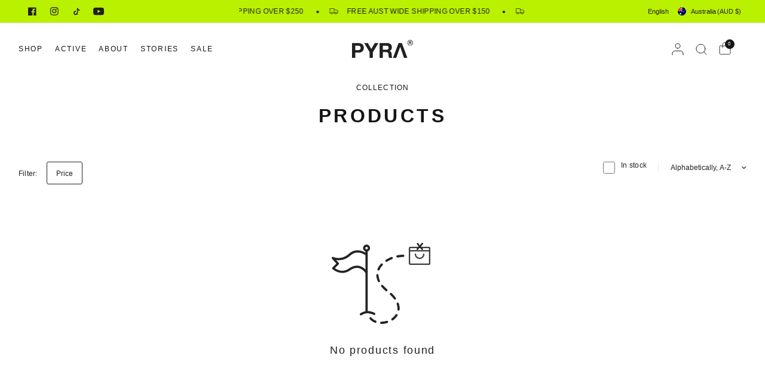

--- FILE ---
content_type: text/css
request_url: https://www.pyraelements.com/cdn/shop/t/27/assets/rich-text.css?v=68552766519861639451737342587
body_size: -467
content:
.rich-text{background:var(--color-bg, var(--bg-body));color:var(--color-text, var(--color-body))}.rich-text__inner{max-width:620px;margin:0 auto;padding:0 15px}.rich-text__inner h3{color:inherit}.rich-text__inner img,.rich-text__inner .thb-placeholder{margin-bottom:30px}.rich-text__inner .thb-placeholder{display:inline-block;width:120px;height:120px}@media only screen and (min-width: 768px){.full-width-row-full .rich-text .rich-text__inner{padding:0 40px}}.rich-text .rte{margin-bottom:35px}.rich-text .rte p:last-child{margin-bottom:0}.rich-text.text-position-left .rich-text__inner{margin-left:0}.rich-text.text-position-right .rich-text__inner{margin-right:0}.rich-text.text-width-small .rich-text__inner{max-width:400px}.rich-text.text-width-large .rich-text__inner{max-width:800px}.rich-text.text-width-xlarge .rich-text__inner{max-width:1200px}.rich-text.text-width-full .rich-text__inner{max-width:100%}[data-location-time]{padding:0 1.5rem}
/*# sourceMappingURL=/cdn/shop/t/27/assets/rich-text.css.map?v=68552766519861639451737342587 */


--- FILE ---
content_type: text/css
request_url: https://www.pyraelements.com/cdn/shop/t/27/assets/facets.css?v=91484594165295257301733964251
body_size: 1560
content:
.facets-popup-modal,.facets--bar .facets-toggle svg path,.thb-filter ul.list-color label:after,.facets-popup-modal--tabs button em:before{transition:all .5s cubic-bezier(.19,1,.22,1)}.facets--bar .facets-toggle--fixed{box-shadow:0 2px 4px #00000026}.facets-popup-modal{display:block;box-sizing:border-box;position:fixed;opacity:0;visibility:hidden;z-index:-1;margin:0 auto;top:0;left:0;overflow-x:hidden;overflow-y:scroll;width:100%;height:100%;z-index:55;background:rgba(var(--color-overlay-rgb),.7);-webkit-backdrop-filter:blur(3px);backdrop-filter:blur(3px);cursor:var(--cursor-close-svg-url) 26 26,auto}.facets-popup-modal__content{background-color:var(--bg-body);cursor:auto;border-radius:3px 3px 0 0;margin:0 auto;width:100%;position:absolute;bottom:0;left:0;height:auto;max-height:100%;transform:translateY(100%);transition:transform .5s cubic-bezier(.19,1,.22,1)}@media only screen and (min-width: 768px){.facets-popup-modal__content{max-width:520px;top:50%;left:50%;bottom:auto;max-height:500px;transform:translate3d(-50%,-50%,0);border-radius:3px}}.facets-popup-modal__content-header{padding:25px 30px;position:sticky;top:0;left:0;width:100%;z-index:35;background:var(--bg-body);border-radius:3px 3px 0 0}.facets-popup-modal__content-header .h5{margin-bottom:0}@media only screen and (min-width: 768px){.facets-popup-modal__content-header{padding:30px 40px}}.facets--bar{display:block;margin-bottom:25px;font-size:.8125rem;z-index:45}.facets--bar .active-facets{display:none;margin-left:15px}@media only screen and (min-width: 1068px){.facets--bar .active-facets:not(:empty){display:inline-flex}}.facets--bar facet-buttons{display:none;align-items:center}@media only screen and (min-width: 1068px){.facets--bar facet-buttons{display:inline-flex}}.facets--bar facet-buttons .filter_by_label{margin-right:15px}.facets--bar .facets-toggle{background-color:var(--bg-body)}.facets--bar .facets-toggle--mobile{height:38px;padding:10px 15px}.facets--bar .facets-toggle--fixed{position:fixed;left:15px;right:15px;bottom:15px;z-index:20;opacity:0;visibility:hidden;pointer-events:none;transition:border .25s cubic-bezier(.68,.01,.33,.97),color .25s cubic-bezier(.68,.01,.33,.97),background .25s cubic-bezier(.68,.01,.33,.97),transform .5s cubic-bezier(.19,1,.22,1),opacity .5s cubic-bezier(.19,1,.22,1)}@media only screen and (min-width: 768px){.facets--bar .facets-toggle--fixed{left:50%;right:auto;bottom:40px;transform:translate(-50%)}}.facets--bar .facets-toggle.sticky{opacity:1;visibility:visible;pointer-events:all}.facets--bar .facets-toggle span{display:flex;align-items:center}.facets--bar .facets-toggle em{font-style:normal;display:inline-flex;background-color:var(--color-border);width:18px;height:18px;font-size:.625rem;color:var(--color-body);border-radius:50%;justify-content:center;align-items:center;margin-left:9px}.facets--bar .facets-toggle svg{width:14px;height:auto;margin-right:10px}.facets--bar .facets-toggle svg path{stroke:var(--outline-button-label, var(--color-accent))}.facets--bar .facets-toggle:hover svg path{stroke:var(--bg-body)}[dir=rtl] .facets--bar .facets-toggle svg{margin-right:0;margin-left:10px}.facets--bar .facets__form{display:grid;grid-gap:20px;align-items:flex-start}@media only screen and (min-width: 1068px){[dir=rtl] .facets--bar .facets__form{grid-template-columns:1fr auto}}@media only screen and (min-width: 1068px){.facets--bar .facets__form{grid-template-columns:auto 1fr}}.thb-filter-sort-count{display:flex;align-items:center;white-space:nowrap;justify-content:space-between}@media only screen and (min-width: 1068px){.thb-filter-sort-count{text-align:right;margin-left:auto}}.thb-filter-sort-count .thb-filter-availability{display:inline-flex;margin-right:20px;padding-right:20px;position:relative}.thb-filter-sort-count .thb-filter-availability:after{content:none;position:absolute;top:0;right:0;height:16px;width:1px;background-color:var(--color-border)}@media only screen and (min-width: 1068px){.thb-filter-sort-count .thb-filter-availability:after{content:""}}.thb-filter-sort-count .select{margin:0}.thb-filter-sort-count .select-arrow{right:0}.thb-filter-sort-count select{font-size:.8125rem;line-height:1rem;border:0;height:auto;padding-left:0;padding-top:0;padding-bottom:0}.price_range .price-highest{display:block;font-size:.8125rem;margin-bottom:15px}.price_range .price_slider_amount{display:grid;grid-template-columns:1fr 1fr;grid-gap:25px}.price_range .price_slider_amount>div{display:flex;align-items:center}.price_range .price_slider_amount>div .field-currency{font-size:.8125rem;margin-right:10px}[dir=rtl] .price_range .price_slider_amount>div .field-currency{margin-right:0;margin-left:10px}.price_range .price_slider_amount input{box-sizing:border-box;margin-bottom:0;height:44px;padding:12px 16px;font-size:.8125rem;flex:1;width:0}.price_range .price_slider_amount input::placeholder{color:rgba(var(--color-body-rgb),.3)}.price_slider{touch-action:none;-webkit-user-select:none;user-select:none;padding:0 9px}.price_slider_wrapper{display:block;width:100%}.price_slider *{touch-action:none;-webkit-user-select:none;user-select:none}.price_slider .noUi-base,.price_slider .noUi-connects{height:4px;background:var(--color-border);position:relative;margin-bottom:25px;border-radius:2px}.price_slider .noUi-connect{height:100%;width:100%;background:var(--color-accent)}.price_slider .noUi-origin{height:0;width:100%}.price_slider .noUi-connect,.price_slider .noUi-origin{will-change:transform;position:absolute;z-index:1;top:0;right:0;transform-origin:0 0;transform-style:preserve-3d;transform-style:flat}.price_slider.noUi-txt-dir-rtl.noUi-horizontal .noUi-origin{left:0;right:auto}.price_slider .noUi-handle{display:block;outline:none;position:absolute;top:-6px;right:-8px;width:16px;height:16px;border:1px solid var(--color-accent);background:var(--bg-body);backface-visibility:hidden;border-radius:8px;cursor:pointer}.price_slider .noUi-handle .noUi-touch-area{height:100%;width:100%}.price_slider .noUi-handle:focus-visible{outline:2px solid #015ecc;outline-offset:2px}.price_slider.noUi-txt-dir-rtl.noUi-horizontal .noUi-handle{left:-9px;right:auto}.price_slider.noUi-rtl .noUi-value-horizontal{-webkit-transform:translate(50%,50%);transform:translate(50%,50%)}.thb-filter ul{list-style:none;margin:0;padding:0}.thb-filter ul li{margin-bottom:10px}.thb-filter ul.list-color li{display:flex;align-items:center}.thb-filter ul.list-color input{clip:rect(0,0,0,0);overflow:hidden;position:absolute;height:1px;width:1px}.thb-filter ul.list-color input:checked+label:before{box-shadow:inset 0 0 0 4px var(--bg-body)}.thb-filter ul.list-color input:checked+label:after{border-color:var(--color-body)}.thb-filter ul.list-color input:disabled+label{opacity:.4}.thb-filter ul.list-color input:focus-visible+label{box-shadow:0 0 0 2px #015ecc inset}.thb-filter ul.list-color label{width:100%;height:38px;display:inline-flex;position:relative;align-items:center;cursor:pointer;z-index:4;padding-left:54px}.thb-filter ul.list-color label:before{content:"";position:absolute;top:1px;bottom:1px;left:1px;right:auto;width:36px;box-shadow:inset 0 0 0 0 var(--bg-body);pointer-events:none;opacity:1;z-index:1;transition:box-shadow .5s cubic-bezier(.19,1,.22,1);border-radius:calc(var(--input-border-radius, 3px) - 2px)}.thb-filter ul.list-color label:after{content:"";display:block;position:absolute;top:0;left:0;right:0;bottom:0;z-index:0;width:38px;height:38px;border:1px solid transparent;background-position:center;background-size:cover;background-color:var(--option-color, rgba(var(--color-body-rgb), .05));background-image:var(--option-color-image);border-radius:calc(var(--input-border-radius, 3px) - 1px)}.thb-filter ul label{font-size:.8125rem}.thb-filter ul label.facet-checkbox--disabled{cursor:not-allowed;opacity:.4}.facets-popup-modal[open]{opacity:1;visibility:visible;z-index:101}.facets-popup-modal[open] .facets-popup-modal__content{transform:translateY(0)}@media only screen and (min-width: 768px){.facets-popup-modal[open] .facets-popup-modal__content{transform:translate3d(-50%,-50%,0)}}.facets-popup-modal__opener{display:inline-flex;margin-right:6px}.facets-popup-modal__button{display:flex;align-items:center;grid-gap:7px;border:1px solid var(--color-body);font-size:.8125rem;border-radius:3px;padding:10px 15px;height:38px}.facets-popup-modal__button span{display:flex;background-color:var(--color-border);width:18px;height:18px;font-size:.625rem;color:var(--color-body);border-radius:50%;justify-content:center;align-items:center;transform:translate(3px)}.facets-popup-modal__content{max-height:calc(100dvh - 60px);display:grid;grid-template-rows:auto 1fr auto}.facets-popup-modal__content-header{overflow-x:auto}.facets-popup-modal__content-header--inner{line-height:1;display:flex;justify-content:space-between;align-items:center}.facets-popup-modal__content-info{max-height:250px;overflow-y:auto;padding:0 30px}@media only screen and (min-width: 768px){.facets-popup-modal__content-info{padding:0 40px}}.facets-popup-modal__content-footer{padding:25px 30px;background:var(--bg-body, #fff);box-shadow:0 -2px 18px #00000026}@media only screen and (min-width: 768px){.facets-popup-modal__content-footer{padding:30px 40px;border-radius:0 0 3px 3px}}.facets-popup-modal__content-footer .thb-filter-sort-count{justify-content:space-between;margin-bottom:15px}.facets-popup-modal__content-footer .thb-filter-availability{margin:0;padding:0}.facets-popup-modal__content-footer .thb-filter-availability:after{content:none}.facets-popup-modal__content-footer-buttons{display:grid;grid-template-columns:1fr 1fr;grid-gap:10px}.facets-popup-modal--tabs{margin-top:10px;overflow-x:auto;white-space:nowrap}.facets-popup-modal--tabs--inner{overflow-x:auto}.facets-popup-modal--tabs scroll-shadow{--scroll-shadow-size: 80}.facets-popup-modal--tabs button{font-size:1.0625rem;opacity:.4;margin-right:20px;white-space:nowrap;display:inline-flex;grid-gap:8px}.facets-popup-modal--tabs button.active{opacity:1}.facets-popup-modal--tabs button.active em:before{transform:scale(1)}.facets-popup-modal--tabs button em{display:block;font-style:normal;position:relative}.facets-popup-modal--tabs button em:before{content:"";position:absolute;top:calc(100% + 2px);left:0;width:100%;height:1px;background-color:var(--color-body);transform-origin:center left;transform:scaleX(0)}.facets-popup-modal--tabs button span{display:flex;background-color:var(--color-border);width:18px;height:18px;font-size:.625rem;color:var(--color-body);border-radius:50%;justify-content:center;align-items:center;transform:translate(3px)}.facets-popup-modal--tab{display:none;padding-bottom:30px}.facets-popup-modal--tab.active{display:block}
/*# sourceMappingURL=/cdn/shop/t/27/assets/facets.css.map?v=91484594165295257301733964251 */


--- FILE ---
content_type: text/javascript
request_url: https://www.pyraelements.com/cdn/shop/t/27/assets/facets.js?v=92360685657201931391733964251
body_size: 1654
content:
class FacetFiltersForm extends HTMLElement{static get observedAttributes(){return["selected-index"]}constructor(){super(),this.onActiveFilterClick=this.onActiveFilterClick.bind(this),this.debouncedOnSubmit=debounce(event=>{this.onSubmitHandler(event)},500),this.querySelector("form").addEventListener("input",this.debouncedOnSubmit.bind(this))}get selectedIndex(){return parseInt(this.getAttribute("selected-index"))||0}set selectedIndex(index){this.setAttribute("selected-index",index)}static setListeners(){const onHistoryChange=event=>{const searchParams=event.state?event.state.searchParams:FacetFiltersForm.searchParamsInitial;searchParams!==FacetFiltersForm.searchParamsPrev&&FacetFiltersForm.renderPage(searchParams,null,!1)};window.addEventListener("popstate",onHistoryChange)}static toggleActiveFacets(disable=!0){document.querySelectorAll(".js-facet-remove").forEach(element=>{element.classList.toggle("disabled",disable)})}static toggleActiveTabs(){document.querySelectorAll(".facets-popup-modal--tabs-button").forEach((element,i)=>{element.classList.toggle("active",i==FacetFiltersForm.selectedIndex)}),document.querySelectorAll(".facets-popup-modal--tab").forEach((element,i)=>{element.classList.toggle("active",i==FacetFiltersForm.selectedIndex)})}static renderPage(searchParams,event,updateURLHash=!0){FacetFiltersForm.searchParamsPrev=searchParams;const sections=FacetFiltersForm.getSections(),container=document.getElementsByClassName("thb-filter-count");document.getElementById("ProductGridContainer").querySelector(".collection").classList.add("loading");for(var item of container)item.classList.add("loading");sections.forEach(section=>{const url=`${window.location.pathname}?section_id=${section.section}&${searchParams}`,filterDataUrl=element=>element.url===url;FacetFiltersForm.filterData.some(filterDataUrl)?FacetFiltersForm.renderSectionFromCache(filterDataUrl,event):FacetFiltersForm.renderSectionFromFetch(url,event)}),updateURLHash&&FacetFiltersForm.updateURLHash(searchParams)}static renderSectionFromFetch(url,event){fetch(url).then(response=>response.text()).then(responseText=>{const html=responseText;FacetFiltersForm.filterData=[...FacetFiltersForm.filterData,{html,url}],FacetFiltersForm.renderFilters(html,event),FacetFiltersForm.renderProductGridContainer(html),FacetFiltersForm.renderProductCount(html)})}static renderSectionFromCache(filterDataUrl,event){const html=FacetFiltersForm.filterData.find(filterDataUrl).html;FacetFiltersForm.renderFilters(html,event),FacetFiltersForm.renderProductGridContainer(html),FacetFiltersForm.renderProductCount(html)}static renderProductGridContainer(html){document.getElementById("ProductGridContainer").innerHTML=new DOMParser().parseFromString(html,"text/html").getElementById("ProductGridContainer").innerHTML,ScrollTrigger.batch(".animations-true .product-card .product-featured-image-link, .animations-true .products .gallery--item figure",{start:"top 90%",onEnter:(elements,triggers)=>{gsap.to(elements,{scale:1,opacity:1,stagger:.15,ease:window.theme.settings.animation_easing})}})}static renderProductCount(html){const countHtml=new DOMParser().parseFromString(html,"text/html").getElementById("ProductCount"),container=document.getElementsByClassName("thb-filter-count");if(countHtml)for(var item of container)item.innerHTML=countHtml.innerHTML,item.classList.remove("loading")}static renderFilters(html,event){const parsedHTML=new DOMParser().parseFromString(html,"text/html"),facetDetailsElements=parsedHTML.querySelectorAll("#FacetsModal-inner .facets-popup-modal--tab"),matchesIndex=element=>{const jsFilter=event?event.target.closest(".facets-popup-modal--tab"):void 0;return jsFilter?element.dataset.index===jsFilter.dataset.index:!1};Array.from(facetDetailsElements).filter(element=>!matchesIndex(element)).forEach(element=>{document.querySelector(`.facets-popup-modal--tab[data-index="${element.dataset.index}"]`).innerHTML=element.innerHTML}),FacetFiltersForm.renderTabs(parsedHTML),FacetFiltersForm.renderActiveFacets(parsedHTML),FacetFiltersForm.renderAdditionalElements(parsedHTML),typeof SelectWidth<"u"&&new SelectWidth}static renderTabs(html){const tabsToRender=html.querySelector("#FacetsModal-inner .facets-popup-modal--tabs"),buttons=Array.from(html.querySelectorAll(".facets-popup-modal--tabs-button")),index=FacetFiltersForm.selectedIndex;["#FacetsModal-inner .facets-popup-modal--tabs, #FacetsModal-inner .facets-popup-modal__content-info"].forEach(selector=>{const activeFacetsElement=html.querySelector(selector);activeFacetsElement&&(document.querySelector(selector).innerHTML=activeFacetsElement.innerHTML)}),FacetFiltersForm.toggleActiveTabs()}static renderActiveFacets(html){[".active-facets"].forEach(selector=>{const activeFacetsElement=html.querySelector(selector);activeFacetsElement&&(document.querySelector(selector).innerHTML=activeFacetsElement.innerHTML)}),FacetFiltersForm.toggleActiveFacets(!1)}static renderAdditionalElements(html){["#Facets-Toggle","#Facets-Toggle-Fixed","#FacetFiltersForm-buttons",".thb-filter-sort-count--bar",".thb-filter-sort-count--modal"].forEach(selector=>{html.querySelector(selector)&&(document.querySelector(selector).innerHTML=html.querySelector(selector).innerHTML)})}static updateURLHash(searchParams){history.pushState({searchParams},"",`${window.location.pathname}${searchParams&&"?".concat(searchParams)}`)}static getSections(){return[{section:document.getElementById("product-grid").dataset.id}]}onSubmitHandler(event){event.preventDefault();const formData=new FormData(event.target.closest("form")),searchParams=new URLSearchParams(formData);searchParams.get("filter.v.price.gte")==="0.00"&&searchParams.delete("filter.v.price.gte"),document.querySelector(".price_slider")&&searchParams.get("filter.v.price.lte")===parseFloat(document.querySelector(".price_slider").dataset.max).toFixed(2)&&searchParams.delete("filter.v.price.lte"),FacetFiltersForm.renderPage(searchParams.toString(),event)}onActiveFilterClick(event){event.preventDefault(),FacetFiltersForm.toggleActiveFacets();const url=event.currentTarget.href.indexOf("?")==-1?"":event.currentTarget.href.slice(event.currentTarget.href.indexOf("?")+1);FacetFiltersForm.renderPage(url)}}FacetFiltersForm.filterData=[],FacetFiltersForm.searchParamsInitial=window.location.search.slice(1),FacetFiltersForm.searchParamsPrev=window.location.search.slice(1),customElements.define("facet-filters-form",FacetFiltersForm),FacetFiltersForm.setListeners();class FacetRemove extends HTMLElement{constructor(){super(),this.querySelectorAll("a").forEach(item=>{item.addEventListener("click",event=>{event.preventDefault(),this.closest("facet-filters-form").onActiveFilterClick(event)})})}}customElements.define("facet-remove",FacetRemove);class PriceSlider extends HTMLElement{constructor(){super()}connectedCallback(){let slider=this.querySelector(".price_slider"),amounts=this.querySelector(".price_slider_amount"),args={start:[parseFloat(slider.dataset.minValue||0),parseFloat(slider.dataset.maxValue||slider.dataset.max)],connect:!0,step:10,direction:document.dir,range:{min:0,max:parseFloat(slider.dataset.max)}},event=new CustomEvent("input"),form=this.closest("facet-filters-form")||document.querySelector("facet-filters-form");slider.classList.contains("noUi-target")&&slider.noUiSlider.destroy(),noUiSlider.create(slider,args),slider.noUiSlider.on("update",function(values){amounts.querySelector(".field__input_min").value=values[0],amounts.querySelector(".field__input_max").value=values[1]}),slider.noUiSlider.on("change",function(values){form.querySelector("form").dispatchEvent(event)})}}if(customElements.define("price-slider",PriceSlider),!customElements.get("facet-buttons")){class FacetButtons extends HTMLElement{constructor(){super()}connectedCallback(){this.setupObservers(),this.debouncedOnDom=debounce(event=>{this.setupObservers()},500);var observer=new MutationObserver(this.debouncedOnDom.bind(this));observer.observe(this,{childList:!0})}setupObservers(){this.buttons=this.querySelectorAll("button"),this.drawer=document.getElementById(this.dataset.target),this.links=this.drawer.querySelectorAll(".facets-popup-modal--tabs-button"),this.panels=this.drawer.querySelectorAll(".facets-popup-modal--tab"),this.buttons.forEach((item,i)=>{item.addEventListener("click",e=>this.onClick(e,i))}),this.links.forEach((item,i)=>{item.addEventListener("click",e=>this.onClick(e,i))})}onClick(e,i){this.links.forEach(link=>{link.classList.remove("active")}),this.links[i].classList.add("active"),this.panels.forEach(panel=>{panel.classList.remove("active")}),this.panels[i].classList.add("active"),FacetFiltersForm.selectedIndex=i,e.preventDefault()}}customElements.define("facet-buttons",FacetButtons)}if(!customElements.get("facet-toggle")){class FacetToggle extends HTMLElement{constructor(){super()}connectedCallback(){this.drawer=document.getElementById(this.dataset.target),this.wrapper=this.closest(".collection-container").querySelector("#product-grid"),this.form=this.closest("#FacetFiltersForm"),this.addEventListener("click",this.onClick.bind(this)),this.setupObservers()}disconnectedCallback(){this.observer.unobserve(this.wrapper)}setupObservers(){window.addEventListener("scroll",this.onScroll.bind(this))}onClick(){this.drawer.show()}onScroll(){let total=this.wrapper.offsetTop+this.wrapper.offsetHeight-window.innerHeight+90;window.scrollY<this.wrapper.offsetTop?this.classList.remove("sticky"):window.scrollY>this.wrapper.offsetTop&&window.scrollY<total?this.classList.add("sticky"):window.scrollY>=total&&this.classList.remove("sticky")}}customElements.define("facet-toggle",FacetToggle)}
//# sourceMappingURL=/cdn/shop/t/27/assets/facets.js.map?v=92360685657201931391733964251


--- FILE ---
content_type: text/plain; charset=utf-8
request_url: https://d-ipv6.mmapiws.com/ant_squire
body_size: 157
content:
pyraelements.com;019b625e-4aae-7e8f-bedd-6eaa5bc8d12a:f4ffb7899831ac4472d476b06c85b72bf284b44b

--- FILE ---
content_type: text/javascript
request_url: https://www.pyraelements.com/cdn/shop/t/27/assets/side-panel-links.js?v=55058234480349699731733964253
body_size: -506
content:
if(!customElements.get("side-panel-links")){class SidePanelLinks extends HTMLElement{constructor(){super(),this.links=this.querySelectorAll("button")}connectedCallback(){this.setupObservers()}setupObservers(){this.links.forEach((item,i)=>{let id=item.dataset.id,drawer=document.querySelector(id);item.addEventListener("click",e=>{document.body.classList.add("open-cc"),drawer.classList.add("active")})})}}customElements.define("side-panel-links",SidePanelLinks)}
//# sourceMappingURL=/cdn/shop/t/27/assets/side-panel-links.js.map?v=55058234480349699731733964253
